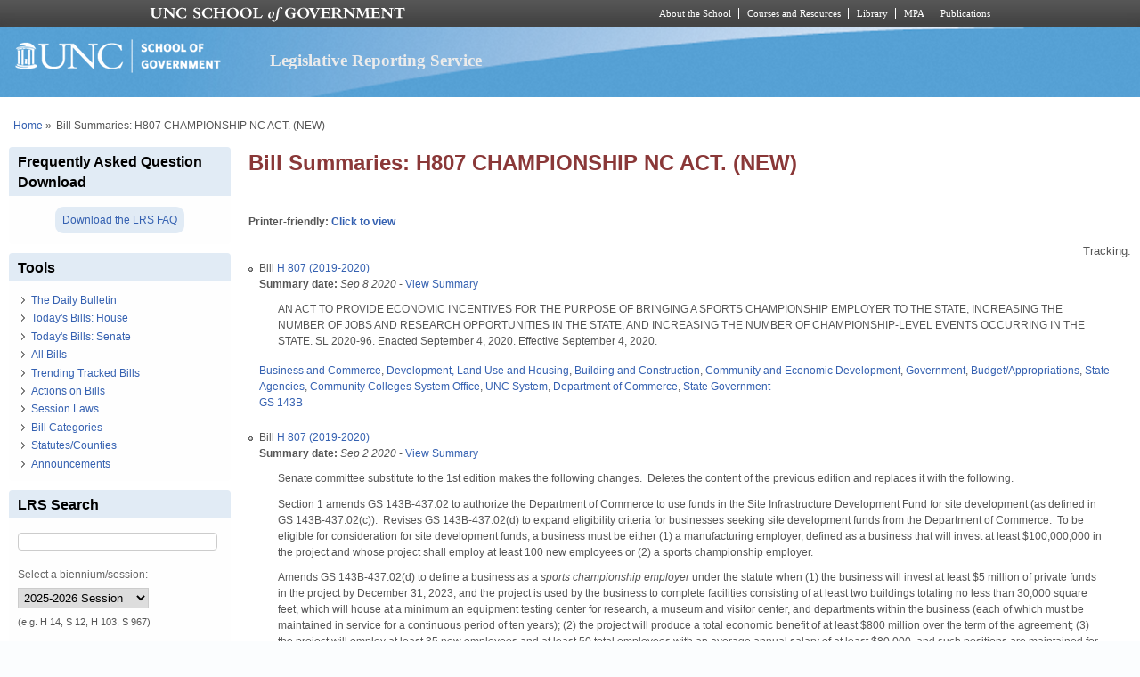

--- FILE ---
content_type: text/html; charset=utf-8
request_url: https://lrs.sog.unc.edu/lrs-subscr-view/bills_summaries/470431/H807
body_size: 11202
content:
<!DOCTYPE html PUBLIC "-//W3C//DTD XHTML+RDFa 1.0//EN" "http://www.w3.org/MarkUp/DTD/xhtml-rdfa-1.dtd">
<html xmlns="http://www.w3.org/1999/xhtml" xml:lang="en" version="XHTML+RDFa 1.0"
  dir="ltr"  prefix="content: http://purl.org/rss/1.0/modules/content/ dc: http://purl.org/dc/terms/ foaf: http://xmlns.com/foaf/0.1/ og: http://ogp.me/ns# rdfs: http://www.w3.org/2000/01/rdf-schema# sioc: http://rdfs.org/sioc/ns# sioct: http://rdfs.org/sioc/types# skos: http://www.w3.org/2004/02/skos/core# xsd: http://www.w3.org/2001/XMLSchema#">
  <head profile="http://www.w3.org/1999/xhtml/vocab">
    <meta charset="utf-8" />
<meta name="Generator" content="Drupal 7 (http://drupal.org)" />
<link rel="shortcut icon" href="https://lrs.sog.unc.edu/sites/default/files/favicon.ico" type="image/vnd.microsoft.icon" />
<meta name="viewport" content="width=device-width, initial-scale=1" />
<meta name="MobileOptimized" content="width" />
<meta name="HandheldFriendly" content="true" />
<meta name="apple-mobile-web-app-capable" content="yes" />
    <title>
      Bill Summaries: H807 CHAMPIONSHIP NC ACT. (NEW) | Legislative Reporting Service    </title>
    <link type="text/css" rel="stylesheet" href="https://lrs.sog.unc.edu/sites/default/files/css/css_xE-rWrJf-fncB6ztZfd2huxqgxu4WO-qwma6Xer30m4.css" media="all" />
<link type="text/css" rel="stylesheet" href="https://lrs.sog.unc.edu/sites/default/files/css/css_n5NOlzLYkslam2vYrDjfM5WOGXhNREgS3ALzYCw5FiE.css" media="all" />
<link type="text/css" rel="stylesheet" href="https://lrs.sog.unc.edu/sites/default/files/css/css_NCOSdpoQnWWQHVcfG2o2skDLf8YSjSAlOAadPoELzbo.css" media="all" />
<link type="text/css" rel="stylesheet" href="https://lrs.sog.unc.edu/sites/default/files/css/css_rP5iJ-BWw4FVpOe_fVdjUyvLTPm1N_h8l6xOGKgf73Y.css" media="screen" />
<link type="text/css" rel="stylesheet" href="https://lrs.sog.unc.edu/sites/default/files/css/css_zRhzu7Hmagz4A_UUSEsCU28r2ZXwq3i8LeM0KeI6Upo.css" media="all" />
<link type="text/css" rel="stylesheet" href="https://lrs.sog.unc.edu/sites/default/files/css/css_eyPHHtdsi3bwB5hyNzYPxehthx0Y67odd8Q2IcqiKEw.css" media="only screen" />
<link type="text/css" rel="stylesheet" href="https://lrs.sog.unc.edu/sites/default/files/css/css_rRqnYjgVCCtpcVd06XxAM3W40ESJYpy0huflF66Zh0o.css" media="screen" />
<link type="text/css" rel="stylesheet" href="https://lrs.sog.unc.edu/sites/default/files/css/css_47DEQpj8HBSa-_TImW-5JCeuQeRkm5NMpJWZG3hSuFU.css" media="only screen" />

<!--[if lt IE 9]>
<link type="text/css" rel="stylesheet" href="https://lrs.sog.unc.edu/sites/default/files/css/css_BbdTYBsMHSYVOHkUIIhSBtiMdx-GyFZYRHVvoI8D8jU.css" media="screen" />
<![endif]-->

<!--[if lte IE 9]>
<link type="text/css" rel="stylesheet" href="https://lrs.sog.unc.edu/sites/default/files/css/css_AbpHGcgLb-kRsJGnwFEktk7uzpZOCcBY74-YBdrKVGs.css" media="screen" />
<![endif]-->
<style type="text/css" media="all">
<!--/*--><![CDATA[/*><!--*/
#header,#header .header-inner{background:url('https://lrs.sog.unc.edu/sites/default/themes/lrs_pixture_reloaded/header-images/header-sog-swoosh.png') left top repeat-x;height:auto;-o-background-size:100% auto;-webkit-background-size:100% auto;-khtml-background-size:100% auto;-moz-background-size:100% auto;background-size:100% auto;background-origin:border-box;}

/*]]>*/-->
</style>
    <script type="text/javascript" src="https://lrs.sog.unc.edu/sites/default/files/js/js_YD9ro0PAqY25gGWrTki6TjRUG8TdokmmxjfqpNNfzVU.js"></script>
<script type="text/javascript" src="https://lrs.sog.unc.edu/sites/default/files/js/js_onbE0n0cQY6KTDQtHO_E27UBymFC-RuqypZZ6Zxez-o.js"></script>
<script type="text/javascript" src="https://lrs.sog.unc.edu/sites/default/files/js/js_o_u0C1ttn5Mm4N2C4NG9C3c-kuKRfYuRWJjOv6rwfl0.js"></script>
<script type="text/javascript" src="https://lrs.sog.unc.edu/sites/default/files/js/js_-oEDdwe4XpUqUj4W0KJs96ENaXIrGvjBvIP-WYYBi54.js"></script>
<script type="text/javascript" src="https://lrs.sog.unc.edu/sites/default/files/js/js_xoCMUEV6K1ObE9IUILOzfhnDj_yZui7hn6w2P8UNCJg.js"></script>
<script type="text/javascript">
<!--//--><![CDATA[//><!--
jQuery.extend(Drupal.settings, {"basePath":"\/","pathPrefix":"","setHasJsCookie":0,"ajaxPageState":{"theme":"lrs_pixture_reloaded","theme_token":"zKFrvJjB5oHl3M4iLrLhmUiqDewmjkoYT5L7g9HMQ8c","js":{"misc\/jquery.js":1,"misc\/jquery-extend-3.4.0.js":1,"misc\/jquery-html-prefilter-3.5.0-backport.js":1,"misc\/jquery.once.js":1,"misc\/drupal.js":1,"misc\/form-single-submit.js":1,"sites\/all\/modules\/entityreference\/js\/entityreference.js":1,"sites\/default\/modules\/custom\/sog_userinterface_lrscustom\/sog_userinterface_lrscustom.js":1,"sites\/all\/modules\/extlink\/js\/extlink.js":1,"sites\/default\/themes\/lrs_pixture_reloaded\/js\/sogmenuticker.js":1},"css":{"modules\/system\/system.base.css":1,"modules\/system\/system.menus.css":1,"modules\/system\/system.messages.css":1,"modules\/system\/system.theme.css":1,"modules\/comment\/comment.css":1,"modules\/field\/theme\/field.css":1,"modules\/node\/node.css":1,"modules\/search\/search.css":1,"modules\/user\/user.css":1,"sites\/all\/modules\/extlink\/css\/extlink.css":1,"sites\/all\/modules\/views\/css\/views.css":1,"sites\/all\/modules\/ctools\/css\/ctools.css":1,"sites\/all\/modules\/panels\/css\/panels.css":1,"sites\/all\/themes\/adaptivetheme\/at_core\/css\/at.settings.style.headings.css":1,"sites\/all\/themes\/adaptivetheme\/at_core\/css\/at.settings.style.image.css":1,"sites\/all\/themes\/adaptivetheme\/at_core\/css\/at.layout.css":1,"sites\/default\/themes\/lrs_pixture_reloaded\/color\/colors.css":1,"sites\/default\/themes\/pixture_reloaded\/css\/pixture_reloaded.css":1,"sites\/default\/themes\/pixture_reloaded\/css\/pixture_reloaded.settings.style.css":1,"sites\/default\/themes\/lrs_pixture_reloaded\/css\/footheme.css":1,"sites\/default\/themes\/lrs_pixture_reloaded\/css\/sogmenuticker.css":1,"sites\/default\/themes\/lrs_pixture_reloaded\/css\/soglrslayout.css":1,"public:\/\/adaptivetheme\/lrs_pixture_reloaded_files\/lrs_pixture_reloaded.responsive.layout.css":1,"public:\/\/adaptivetheme\/lrs_pixture_reloaded_files\/lrs_pixture_reloaded.fonts.css":1,"public:\/\/adaptivetheme\/lrs_pixture_reloaded_files\/lrs_pixture_reloaded.responsive.styles.css":1,"public:\/\/adaptivetheme\/lrs_pixture_reloaded_files\/lrs_pixture_reloaded.lt-ie9.layout.css":1,"sites\/default\/themes\/lrs_pixture_reloaded\/css\/ie-lte-9.css":1,"0":1}},"urlIsAjaxTrusted":{"\/lrs-subscr-view\/bills_summaries\/470431\/H807":true,"\/search\/content":true},"extlink":{"extTarget":"_blank","extClass":"ext","extLabel":"(link is external)","extImgClass":0,"extIconPlacement":0,"extSubdomains":1,"extExclude":"","extInclude":"","extCssExclude":"","extCssExplicit":"","extAlert":0,"extAlertText":"This link will take you to an external web site.","mailtoClass":"mailto","mailtoLabel":"(link sends e-mail)","extUseFontAwesome":0},"adaptivetheme":{"lrs_pixture_reloaded":{"layout_settings":{"bigscreen":"three-col-grail","tablet_landscape":"three-col-grail","tablet_portrait":"one-col-vert","smalltouch_landscape":"one-col-vert","smalltouch_portrait":"one-col-stack"},"media_query_settings":{"bigscreen":"only screen and (min-width:1025px)","tablet_landscape":"only screen and (min-width:769px) and (max-width:1024px)","tablet_portrait":"only screen and (min-width:481px) and (max-width:768px)","smalltouch_landscape":"only screen and (min-width:321px) and (max-width:480px)","smalltouch_portrait":"only screen and (max-width:320px)"}}}});
//--><!]]>
</script>

    <!-- Font Awesome Pro V6 -->
    <script src="https://kit.fontawesome.com/b0acc2228f.js" crossorigin="anonymous"></script>

    <!-- Alert Carolina -->
    <script type="text/javascript" src="https://alertcarolina.unc.edu/scripts/webalert.php"></script>

    <!-- Google tag (gtag.js) -->
    <script async src="https://www.googletagmanager.com/gtag/js?id=G-F4FT8V2DH5"></script>
    <script>
      window.dataLayer = window.dataLayer || [];
      function gtag() { dataLayer.push(arguments); }
      gtag('js', new Date());
      gtag('config', 'G-F4FT8V2DH5');
    </script>
  </head>
  <body class="html not-front not-logged-in one-sidebar sidebar-first page-lrs-subscr-view page-lrs-subscr-view-bills-summaries page-lrs-subscr-view-bills-summaries- page-lrs-subscr-view-bills-summaries-470431 page-lrs-subscr-view-bills-summaries-h807 atr-7.x-3.x atv-7.x-3.0-rc1 site-name-legislative-reporting-service section-lrs-subscr-view page-panels color-scheme-custom lrs-pixture-reloaded bs-l bb-n mb-ah mbp-l rc-4" >
    <div id="skip-link">
      <a href="#main-content" class="element-invisible element-focusable">
        Skip to main content      </a>
    </div>
        <div class="texture-overlay">
  <div id="page" class="container page snc-n snw-n sna-l sns-n ssc-n ssw-n ssa-l sss-n btc-n btw-b bta-l bts-n ntc-n ntw-b nta-l nts-n ctc-n ctw-b cta-l cts-n ptc-n ptw-b pta-l pts-n">
    <header  id="header" class="clearfix" role="banner">
      <div class="header-inner clearfix">
                  <!-- start: Branding -->
          <div  id="branding" class="branding-elements clearfix">
                          <div id="logo">
                <a href="/"><img class="site-logo" typeof="foaf:Image" src="https://lrs.sog.unc.edu/sites/default/themes/lrs_pixture_reloaded/logo.png" alt="Legislative Reporting Service" /></a>              </div>
            
                          <!-- start: Site name and Slogan hgroup -->
              <div  class="h-group" id="name-and-slogan">
                                  <h1 id="site-name"><a href="/" title="Home page">Legislative Reporting Service</a></h1>
                
                              </div><!-- /end #name-and-slogan -->
                      </div><!-- /end #branding -->
        
              </div>
    </header> <!-- /header -->

    
    <!-- Messages and Help -->
        
    <!-- Breadcrumbs -->
    <div id="breadcrumb" class="clearfix"><nav class="breadcrumb-wrapper clearfix" role="navigation" aria-labelledby="breadcrumb-label"><h2 id="breadcrumb-label" class="element-invisible">You are here</h2><ol id="crumbs" class="clearfix"><li class="crumb crumb-first"><span typeof="v:Breadcrumb"><a rel="v:url"  property="v:title"  href="/">Home</a></span></li><li class="crumb crumb-last"><span class="crumb-separator"> &#187;</span><span class="crumb-title">Bill Summaries: H807 CHAMPIONSHIP NC ACT. (NEW)</span></li></ol></nav></div>
    
    <!-- Three column 3x33 Gpanel -->
    
    <div id="columns">
      <div class="columns-inner clearfix">
        <div id="content-column">
          <div class="content-inner">
            
            <section id="main-content" role="main">

                                            <header  id="main-content-header" class="clearfix">
                                      <h1 id="page-title">Bill Summaries: H807 CHAMPIONSHIP NC ACT. (NEW)</h1>
                  
                                  </header>
                            
                              <div id="content">
                  <div id="block-system-main" class="block block-system no-title odd first last block-count-1 block-region-content block-main" >  
  
  <div class="one-column at-panel panel-display clearfix" >
  <div class="region region-one-main">
    <div class="region-inner clearfix">
      <div class="panel-pane pane-custom pane-1 no-title block">
  <div class="block-inner clearfix">
    
            
    
    <div class="block-content">
      <h6 id="lrsprinterfriendlyarea">Printer-friendly: <a href="#" id="lrsprinterfriendlylink">Click to view</a></h6>
    </div>

    
    
  </div>
</div>
<div class="panel-separator"></div><div class="panel-pane pane-views-panes pane-bills-summaries-panel-pane-2 no-title block">
  <div class="block-inner clearfix">
    
            
    
    <div class="block-content">
      <div class="view view-bills-summaries view-id-bills_summaries view-display-id-panel_pane_2 view-dom-id-e815b81e0628a6ddd321b416a16e4ddc">
            <div class="view-header">
      <div class="trackbillonsummariesdiv">Tracking: </div>    </div>
  
  
  
      <div class="view-content">
      <div class="item-list">    <ul>          <li class="views-row views-row-1 views-row-odd views-row-first">  
  <div class="views-field views-field-nothing-1">        <span class="field-content">Bill <a href="/billsum/h-807-2019-2020-1">H 807 (2019-2020)</a></span>  </div>  
  <div class="views-field views-field-field-bs-summarydate">        <div class="field-content"><b>Summary date:</b> <em><span  property="dc:date" datatype="xsd:dateTime" content="2020-09-08T00:00:00-04:00" class="date-display-single">Sep 8 2020</span></em> - <a href="/billsum/h-807-2019-2020-1">View Summary</a> </div>  </div>  
  <div class="views-field views-field-body">        <div class="field-content"><blockquote><p>AN ACT TO PROVIDE ECONOMIC INCENTIVES FOR THE PURPOSE OF BRINGING A SPORTS CHAMPIONSHIP EMPLOYER TO THE STATE, INCREASING THE NUMBER OF JOBS AND RESEARCH OPPORTUNITIES IN THE STATE, AND INCREASING THE NUMBER OF CHAMPIONSHIP-LEVEL EVENTS OCCURRING IN THE STATE. SL 2020-96. Enacted September 4, 2020. Effective September 4, 2020.</p>
</blockquote></div>  </div>  
  <div class="views-field views-field-field-bill-categories">        <div class="field-content"><a href="/bill-categories/business-and-commerce" typeof="skos:Concept" property="rdfs:label skos:prefLabel" datatype="">Business and Commerce</a>, <a href="/bill-categories/development-land-use-and-housing" typeof="skos:Concept" property="rdfs:label skos:prefLabel" datatype="">Development, Land Use and Housing</a>, <a href="/bill-categories/building-and-construction" typeof="skos:Concept" property="rdfs:label skos:prefLabel" datatype="">Building and Construction</a>, <a href="/bill-categories/community-and-economic-development" typeof="skos:Concept" property="rdfs:label skos:prefLabel" datatype="">Community and Economic Development</a>, <a href="/bill-categories/government" typeof="skos:Concept" property="rdfs:label skos:prefLabel" datatype="">Government</a>, <a href="/bill-categories/budgetappropriations" typeof="skos:Concept" property="rdfs:label skos:prefLabel" datatype="">Budget/Appropriations</a>, <a href="/bill-categories/state-agencies" typeof="skos:Concept" property="rdfs:label skos:prefLabel" datatype="">State Agencies</a>, <a href="/bill-categories/community-colleges-system-office" typeof="skos:Concept" property="rdfs:label skos:prefLabel" datatype="">Community Colleges System Office</a>, <a href="/bill-categories/unc-system" typeof="skos:Concept" property="rdfs:label skos:prefLabel" datatype="">UNC System</a>, <a href="/bill-categories/department-commerce" typeof="skos:Concept" property="rdfs:label skos:prefLabel" datatype="">Department of Commerce</a>, <a href="/bill-categories/state-government" typeof="skos:Concept" property="rdfs:label skos:prefLabel" datatype="">State Government</a></div>  </div>  
  <div class="views-field views-field-field-statutes">        <div class="field-content"><a href="/statutescounties/gs-143b" typeof="skos:Concept" property="rdfs:label skos:prefLabel" datatype="">GS 143B</a></div>  </div>  
  <div class="views-field views-field-nothing-2">        <span class="field-content"><br /></span>  </div>  
  <div class="views-field views-field-edit-node">        <span class="field-content"></span>  </div></li>
          <li class="views-row views-row-2 views-row-even">  
  <div class="views-field views-field-nothing-1">        <span class="field-content">Bill <a href="/billsum/h-807-2019-2020-0">H 807 (2019-2020)</a></span>  </div>  
  <div class="views-field views-field-field-bs-summarydate">        <div class="field-content"><b>Summary date:</b> <em><span  property="dc:date" datatype="xsd:dateTime" content="2020-09-02T00:00:00-04:00" class="date-display-single">Sep 2 2020</span></em> - <a href="/billsum/h-807-2019-2020-0">View Summary</a> </div>  </div>  
  <div class="views-field views-field-body">        <div class="field-content"><blockquote><p>Senate committee substitute to the 1st edition makes the following changes.  Deletes the content of the previous edition and replaces it with the following.</p>
<p>Section 1 amends GS 143B-437.02 to authorize the Department of Commerce to use funds in the Site Infrastructure Development Fund for site development (as defined in GS 143B-437.02(c)).  Revises GS 143B-437.02(d) to expand eligibility criteria for businesses seeking site development funds from the Department of Commerce.  To be eligible for consideration for site development funds, a business must be either (1) a manufacturing employer, defined as a business that will invest at least $100,000,000 in the project and whose project shall employ at least 100 new employees or (2) a sports championship employer. </p>
<p>Amends GS 143B-437.02(d) to define a business as a <em>sports championship employer</em> under the statute when (1) the business will invest at least $5 million of private funds in the project by December 31, 2023, and the project is used by the business to complete facilities consisting of at least two buildings totaling no less than 30,000 square feet, which will house at a minimum an equipment testing center for research, a museum and visitor center, and departments within the business (each of which must be maintained in service for a continuous period of ten years); (2) the project will produce a total economic benefit of at least $800 million over the term of the agreement; (3) the project will employ at least 35 new employees and at least 50 total employees with an average annual salary of at least $80,000, and such positions are maintained for a continuous period of ten years; (4) the business is a national sports nonprofit, event organizer, and governing body responsible for staging and  holding championship events and agrees to hold championship events in the State with an aggregate economic benefit of $500 million over the term of the agreement (and such championship events must include (a) at least one men’s major professional championship event every five to seven years having an economic benefit of $90 million per event, (b) at least one women’s major professional championship event every ten years and (c) at least 13 additional championship events not otherwise required by (a) or (b) at venues in the State); and (5) at each men’s major professional championship event held in the State, the business provides at no cost a hospitality pavilion to the Department of Commerce or a nonprofit corporation with which the Department contracts or both that will accommodate at least 40 people.  The act states that required minimum economic benefit amounts will be satisfied if supported by the Department of Commerce's estimates made prior to the time of entering into the agreement.</p>
<p>Revises GS 143B-437.02(e) to require businesses otherwise eligible for site development under GS 143B-437.02 to pay, for all full-time employees of the site development project, at least 50% of the premiums for health care coverage that equals or exceeds the minimum requirements for small group health benefit plans under State or federal law.  Previously, GS 143B-437.02(e) required such businesses to pay, for all full-time employees of the site development project, at least 50% of the premiums for health care coverage that equals or exceeds the minimum provisions of basic health care plan coverage recommended by the Small Employer Carrier Committee pursuant to GS 58-50-125.</p>
<p>Amends GS 143B-437.02(j) to impose a requirement that the site development agreement encourage business to partner with and use The University of North Carolina and the North Carolina Community College System for needs related to research for advancements pertaining to the business.</p>
<p>Revises GS 143B-437.02(l) to (1) limit the number of site development agreements into which the Department of Commerce may enter to two, with the aggregate cost of all such agreements limited to $42 million and (2) restrict the annual cost of a site development agreement to $3.6 million.</p>
<p>Amends GS 143B-437.02(b) and GS 143B-437.02(m) to revoke the existing authority of Department of Commerce to use funds in the Site Infrastructure Development Fund to acquire and hold options for the purchase of land for an anticipated industrial site.</p>
<p>Section 2 transfers to the Site Infrastructure Development Fund for the 2020-21 fiscal year (1) $3.5 million from the One North Carolina Fund and (2) $100,000 from the Job Development Incentive Grant Special Revenue Fund.  States intent of General Assembly to appropriate, over succeeding four fiscal years, an additional $14.4 million in equal installments, for the purpose of providing a total of $18 million for recruitment of a sports championship employer.</p>
<p>Makes a clarifying change.</p>
<p>Makes conforming changes to the act's titles.</p>
</blockquote></div>  </div>  
  <div class="views-field views-field-field-bill-categories">        <div class="field-content"><a href="/bill-categories/business-and-commerce" typeof="skos:Concept" property="rdfs:label skos:prefLabel" datatype="">Business and Commerce</a>, <a href="/bill-categories/development-land-use-and-housing" typeof="skos:Concept" property="rdfs:label skos:prefLabel" datatype="">Development, Land Use and Housing</a>, <a href="/bill-categories/building-and-construction" typeof="skos:Concept" property="rdfs:label skos:prefLabel" datatype="">Building and Construction</a>, <a href="/bill-categories/community-and-economic-development" typeof="skos:Concept" property="rdfs:label skos:prefLabel" datatype="">Community and Economic Development</a>, <a href="/bill-categories/government" typeof="skos:Concept" property="rdfs:label skos:prefLabel" datatype="">Government</a>, <a href="/bill-categories/budgetappropriations" typeof="skos:Concept" property="rdfs:label skos:prefLabel" datatype="">Budget/Appropriations</a>, <a href="/bill-categories/state-agencies" typeof="skos:Concept" property="rdfs:label skos:prefLabel" datatype="">State Agencies</a>, <a href="/bill-categories/community-colleges-system-office" typeof="skos:Concept" property="rdfs:label skos:prefLabel" datatype="">Community Colleges System Office</a>, <a href="/bill-categories/unc-system" typeof="skos:Concept" property="rdfs:label skos:prefLabel" datatype="">UNC System</a>, <a href="/bill-categories/department-commerce" typeof="skos:Concept" property="rdfs:label skos:prefLabel" datatype="">Department of Commerce</a>, <a href="/bill-categories/state-government" typeof="skos:Concept" property="rdfs:label skos:prefLabel" datatype="">State Government</a></div>  </div>  
  <div class="views-field views-field-field-statutes">        <div class="field-content"><a href="/statutescounties/gs-143b" typeof="skos:Concept" property="rdfs:label skos:prefLabel" datatype="">GS 143B</a></div>  </div>  
  <div class="views-field views-field-nothing-2">        <span class="field-content"><br /></span>  </div>  
  <div class="views-field views-field-edit-node">        <span class="field-content"></span>  </div></li>
          <li class="views-row views-row-3 views-row-odd views-row-last">  
  <div class="views-field views-field-nothing-1">        <span class="field-content">Bill <a href="/billsum/h-807-2019-2020">H 807 (2019-2020)</a></span>  </div>  
  <div class="views-field views-field-field-bs-summarydate">        <div class="field-content"><b>Summary date:</b> <em><span  property="dc:date" datatype="xsd:dateTime" content="2019-04-16T00:00:00-04:00" class="date-display-single">Apr 16 2019</span></em> - <a href="/billsum/h-807-2019-2020">View Summary</a> </div>  </div>  
  <div class="views-field views-field-body">        <div class="field-content"><blockquote><p>Amends GS 130A-382, modifying and expanding qualifications for appointment as a county medical examiner to include: retired physicians previously licensed to practice in the State (previously not included); physician assistants, nurse practitioners, or nurses licensed to practice in the State (previously did not specify NC licensed); emergency medical technical paramedics credentialed under GS 131E-159 (previously did not specify NC credentialed); medicolegal death investigators certified by the American Board of Medicolegal Death Investigators (previously not included); and pathologists' assistants (previously not included). Maintains that preference be given to physicians licensed to practice medicine in the State.</p>
<p>Amends GS 130A-383 to require the Chief Medical Examiner to dispose of an unclaimed body by cremation upon completion of a death investigation and in accordance with the rules of the Commission for Public Health. Deems a body unclaimed if: (1) no individual has notified the person in possession of the body within 10 days after the date of death of the desire to dispose of the body; or (2) all individuals who have expressed interest in arranging for the disposition of the body have ceased communicating with the person in possession of the body for at least five consecutive days, at least 10 days have passed since the date of death, and the person in possession has used reasonable efforts to contact all individuals who have expressed interest in arranging for final disposition. </p>
<p>Enacts GS 130A-386.5 to establish confidentiality for death investigation information and records provided to the Office of the Chief Medical Examiner (Office) or the Office's agents to the same extent of confidentiality the information and records had while in possession of the city, county, or other public entity which provided them. Deems the information and records not public records when provided to the Office unless they otherwise constitute public records while in the possession of the city, county, or other public entity. </p>
</blockquote></div>  </div>  
  <div class="views-field views-field-field-bill-categories">        <div class="field-content"><a href="/bill-categories/business-and-commerce" typeof="skos:Concept" property="rdfs:label skos:prefLabel" datatype="">Business and Commerce</a>, <a href="/bill-categories/occupational-licensing" typeof="skos:Concept" property="rdfs:label skos:prefLabel" datatype="">Occupational Licensing</a>, <a href="/bill-categories/government" typeof="skos:Concept" property="rdfs:label skos:prefLabel" datatype="">Government</a>, <a href="/bill-categories/public-records-and-open-meetings" typeof="skos:Concept" property="rdfs:label skos:prefLabel" datatype="">Public Records and Open Meetings</a>, <a href="/bill-categories/health-and-human-services" typeof="skos:Concept" property="rdfs:label skos:prefLabel" datatype="">Health and Human Services</a>, <a href="/bill-categories/health" typeof="skos:Concept" property="rdfs:label skos:prefLabel" datatype="">Health</a>, <a href="/bill-categories/public-health" typeof="skos:Concept" property="rdfs:label skos:prefLabel" datatype="">Public Health</a></div>  </div>  
  <div class="views-field views-field-field-statutes">        <div class="field-content"><a href="/statutescounties/gs-130a" typeof="skos:Concept" property="rdfs:label skos:prefLabel" datatype="">GS 130A</a></div>  </div>  
  <div class="views-field views-field-nothing-2">        <span class="field-content"><br /></span>  </div>  
  <div class="views-field views-field-edit-node">        <span class="field-content"></span>  </div></li>
      </ul></div>    </div>
  
  
  
  
  
  
</div>    </div>

    
    
  </div>
</div>
    </div>
  </div>
</div>

  </div>                </div>
              
              <!-- Feed icons (RSS, Atom icons etc -->
              
            </section> <!-- /main-content -->

                      </div>
        </div> <!-- /content-column -->

        <div class="region region-sidebar-first sidebar"><div class="region-inner clearfix"><section id="block-block-25" class="block block-block odd first block-count-2 block-region-sidebar-first block-25" ><div class="block-inner clearfix">  
      <h2 class="block-title">Frequently Asked Question Download</h2>
  
  <div class="block-content content"><div style="text-align: center; padding: 0.5rem 0;">
       <a href="https://lrs.sog.unc.edu/sites/default/files/LRS%20FAQs%202020.pdf" title="Download the 2021 LRS FAQ" style="background-color: #e1ebf5; padding: 0.5rem; border-radius: 9px;" target="_blank">Download the LRS FAQ</a>
</div></div>
  </div></section><nav id="block-menu-menu-tools" class="block block-menu even block-count-3 block-region-sidebar-first block-menu-tools"  role="navigation"><div class="block-inner clearfix">  
      <h2 class="block-title">Tools</h2>
  
  <div class="block-content content"><ul class="menu clearfix"><li class="first leaf menu-depth-1 menu-item-7981"><a href="/lrs-subscr-view/list_daily_bulletins" title="Click to read The Daily Bulletin, which contains a summary of every bill introduced and every amendment and committee substitute adopted.">The Daily Bulletin</a></li><li class="leaf menu-depth-1 menu-item-7989"><a href="/lrs-subscr-view/todaysbills_house" title="Today&#039;s calendar actions in the House.">Today&#039;s Bills: House</a></li><li class="leaf menu-depth-1 menu-item-7990"><a href="/lrs-subscr-view/todaysbills_senate" title="Today&#039;s calendar actions in the senate">Today&#039;s Bills: Senate</a></li><li class="leaf menu-depth-1 menu-item-7983"><a href="/lrs-subscr-view/list-all-bills" title="All bills in the Legislative Reporting System, the most recently added bills first.">All Bills</a></li><li class="leaf menu-depth-1 menu-item-8000"><a href="/lrs-subscr-view/tracked-bills" title="View a list of the bills being watched/tracked">Trending Tracked Bills</a></li><li class="leaf menu-depth-1 menu-item-7984"><a href="/lrs-subscr-view/list_actions_on_bills" title="A list of all Actions on Bills text for each summary date">Actions on Bills</a></li><li class="leaf menu-depth-1 menu-item-7985"><a href="/lrs-subscr-view/session_laws" title="View bills which became law">Session Laws</a></li><li class="leaf menu-depth-1 menu-item-7986"><a href="/lrs-subscr/lrs-bill-categories" title="A complete list of keywords used to categorize GA bills by the Legislative Reporting System staff.">Bill Categories</a></li><li class="leaf menu-depth-1 menu-item-7987"><a href="/lrs-subscr/lrs-statutes-counties" title="A complete list of statutes/counties used to categorize GA bills by the Legislative Reporting System staff.">Statutes/Counties</a></li><li class="last leaf menu-depth-1 menu-item-7988"><a href="/lrs-subscr/announcements" title="Updates on legislative happenings and alerts about the Daily Bulletin and bill summaries.">Announcements</a></li></ul></div>
  </div></nav><section id="block-block-11" class="block block-block odd block-count-4 block-region-sidebar-first block-11" ><div class="block-inner clearfix">  
      <h2 class="block-title">LRS Search</h2>
  
  <div class="block-content content"><form enctype="multipart/form-data" action="/lrs-subscr-view/bills_summaries/470431/H807" method="post" id="sog-lrsprocesses-biennium-search-form" accept-charset="UTF-8"><div><div class='container-inline'><div class="form-item form-type-textfield form-item-searchterm">
 <input type="text" id="edit-searchterm" name="searchterm" value="" size="30" maxlength="60" class="form-text" />
<div class="description"><br /></div>
</div>
</div><input type="hidden" name="form_build_id" value="form-2aYdW_3Z1VWIghmeau3fqLS9XHXwMuvGipOi5XuTHSA" />
<input type="hidden" name="form_id" value="sog_lrsprocesses_biennium_search_form" />
<div class="form-item form-type-select form-item-sessionfilter">
  <label for="edit-sessionfilter">Select a biennium/session: </label>
 <select id="edit-sessionfilter" name="sessionfilter" class="form-select"><option value="2025-2026">2025-2026 Session</option><option value="2023-2024">2023-2024 Session</option><option value="2021-2022">2021-2022 Session</option><option value="2019-2020">2019-2020 Session</option><option value="2018 Extra">2018 Extra Sessions</option><option value="2017-2018">2017-2018 Session</option><option value="2016 Extra">2016 Extra Sessions</option><option value="2015-2016">2015-2016 Session</option><option value="2013-2014">2013-2014 Session</option><option value="2011-2012">2011-2012 Session</option><option value="All">All sessions</option></select>
<div class="description">(e.g. H 14, S 12, H 103, S 967)</div>
</div>
<input type="submit" id="edit-submit" name="op" value="Search" class="form-submit" /></div></form></div>
  </div></section><section id="block-block-5" class="block block-block even block-count-5 block-region-sidebar-first block-5" ><div class="block-inner clearfix">  
      <h2 class="block-title">Instant Bill Locator</h2>
  
  <div class="block-content content"><form enctype="multipart/form-data" action="/lrs-subscr-view/bills_summaries/470431/H807" method="post" id="sog-lrsprocesses-bill-locator-form" accept-charset="UTF-8"><div><div class='container-inline'><div class="form-item form-type-textfield form-item-billlocator">
 <input type="text" id="edit-billlocator" name="billlocator" value="" size="20" maxlength="17" class="form-text" />
<div class="description"><br />Current biennium only. <br />(e.g. H14, S12, H103, S967)<br /></div>
</div>
</div><input type="submit" id="edit-submit--2" name="op" value="Go" class="form-submit" /><input type="hidden" name="form_build_id" value="form-3qUQ-ug8rwOUb9nUJuD6Zzr7dsUffR6DEDcB_ivGc2k" />
<input type="hidden" name="form_id" value="sog_lrsprocesses_bill_locator_form" />
</div></form></div>
  </div></section><nav id="block-menu-menu-about" class="block block-menu odd block-count-6 block-region-sidebar-first block-menu-about"  role="navigation"><div class="block-inner clearfix">  
      <h2 class="block-title">About</h2>
  
  <div class="block-content content"><ul class="menu clearfix"><li class="first leaf menu-depth-1 menu-item-655"><a href="/lrs/about-legislative-reporting-service" title="Learn about the Legislative Reporting Service and it&#039;s flagship resource, The Daily Bulletin.">About</a></li><li class="leaf menu-depth-1 menu-item-657"><a href="/lrs/lrs-user-guide-0" title="The LRS User Guide features short video overviews and highlights of the Daily Bulletin Online&#039;s most useful features. ">LRS User Guide</a></li><li class="last leaf menu-depth-1 menu-item-789"><a href="/lrs/contact-us" title="Contact the School of Government Bookstore for subscription information, including discount rates">Contact us</a></li></ul></div>
  </div></nav><nav id="block-menu-menu-general-assembly" class="block block-menu even last block-count-7 block-region-sidebar-first block-menu-general-assembly"  role="navigation"><div class="block-inner clearfix">  
      <h2 class="block-title">General Assembly</h2>
  
  <div class="block-content content"><ul class="menu clearfix"><li class="first leaf menu-depth-1 menu-item-650"><a href="http://www.ncga.state.nc.us" title="The official web site of the North Carolina General Assembly.">Official web site</a></li><li class="leaf menu-depth-1 menu-item-651"><a href="http://www.ncga.state.nc.us/Legislation/Legislation.html" title="Search the current session as well as past sessions back to the 1985-86 Session.">Bill Information</a></li><li class="last leaf menu-depth-1 menu-item-652"><a href="http://www.ncleg.net/Calendars/Calendars.html" title="NCGA Calendars.">Calendars: House, Senate, and Interim</a></li></ul></div>
  </div></nav></div></div>              </div>
    </div> <!-- /columns -->

    
    <!-- four-4x25 Gpanel -->
    
          <footer  id="footer" class="clearfix" role="contentinfo">
        <div id="footer-inner" class="clearfix">
          <div class="region region-footer"><div class="region-inner clearfix"><div id="block-block-2" class="block block-block no-title odd first last block-count-8 block-region-footer block-2" ><div class="block-inner clearfix">  
  
  <div class="block-content content"><p><em>The Daily Bulletin - Since 1935</em><br /> Knapp-Sanders Building<br /> Campus Box 3330<br /> UNC-Chapel Hill, Chapel Hill, NC 27599-3330<br /> T: 919.966.5381 | F: 919.962.0654</p>
<p><a href="/user">Log In</a> | <a href="http://digitalaccess.unc.edu/report" target="_blank">Accessibility</a></p>
</div>
  </div></div></div></div>          <p class="attribute-creator"></p>
        </div>
        
        <div class="lrs-copyright-notice">
          <p class="text-center"><strong>&copy; 2026 School of Government The University of North Carolina at Chapel Hill</strong></p>

          <p class="text-left">This work is copyrighted and subject to "fair use" as permitted by federal copyright law. No portion of this publication may be reproduced or transmitted in any form or by any means without the express written permission of the publisher. Distribution by third parties is prohibited. Prohibited distribution includes, but is not limited to, posting, e-mailing, faxing, archiving in a public database, installing on intranets or servers, and redistributing via a computer network or in printed form. Unauthorized use or reproduction may result in legal action against the unauthorized user.</p>
        </div>
      </footer>
      </div> <!-- /page -->
</div> <!-- /texture overlay -->
      </body>
</html>